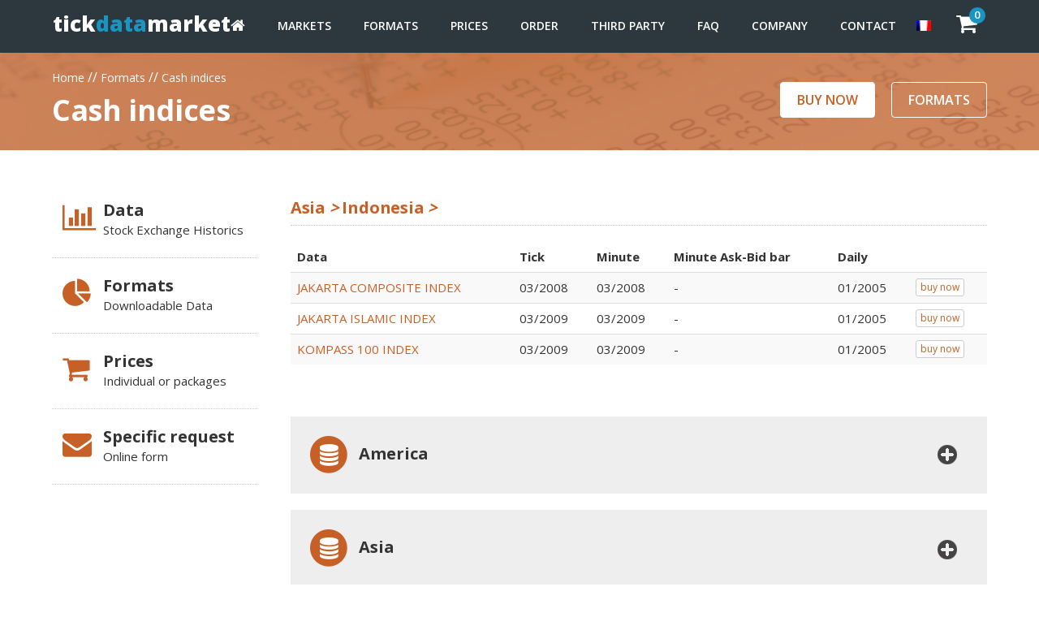

--- FILE ---
content_type: text/html; charset=UTF-8
request_url: https://www.tickdatamarket.com/cash-indices.php?data=82&nom=indonesia
body_size: 5038
content:
<!DOCTYPE html>
<html>
<head>
<meta charset="utf-8" />
<meta http-equiv="Content-Type" content="text/html; charset=utf-8" />
<title>Tickdatamarket</title>
<meta name="description" content="Tickdatamarket.com, base historique de donnés financières" />
<meta name="keywords" content="data forex, forex, futures, historical stock data, historical tick data, index data, intraday data, metastock data, orderbook, stock data, tick data market" />
<meta name="distribution" content="global" />
<meta name="generator" content="html" />
<meta name="identifier-url" content="https://www.tickdatamarket.com/" />
<meta name="publisher" content="Tickdatamarket" />
<meta name="reply-to" content="info@tickdatamarket.fr" />
<meta name="robots" content="all" />
<meta name="Revisit-After" content="14 days" />
<meta name="rating" content="general" />
<meta name="viewport" content="width=device-width, initial-scale=1.0, minimum-scale=1.0, maximum-scale=1.0" />
<meta content="yes" name="apple-mobile-web-app-capable" />
<meta name="apple-mobile-web-app-capable" content="yes">
<meta name="apple-mobile-web-app-status-bar-style" content="black">
<meta name="Date-Creation-ddmmyyyy" content="20062011" />
<base href="https://www.tickdatamarket.com/" />
<meta name="google" content="notranslate" />
<link rel="alternate" href="" hreflang="fr" />
<link rel="stylesheet" href="css/font-awesome/css/font-awesome.min.css">
<link href="https://fonts.googleapis.com/css?family=Open+Sans:300,400,600,700,800" rel="stylesheet">
<link rel="stylesheet" type="text/css" href="css/bootstrap.min.css"/>
<link rel="stylesheet" type="text/css" href="css/slick.css"/>
<link rel="stylesheet" type="text/css" href="css/slick-theme.css"/>
<link rel="stylesheet" type="text/css" href="css/st-accordion.css"/>
<link rel="stylesheet" type="text/css" href="css/styles.css?v=2"/>
<!--<link href="style-tinymce.css" rel="stylesheet" type="text/css" />-->
<link rel="shortcut icon" type="image/x-icon" href="favicon.ico" />
<script type="text/javascript" src="javascript/jquery-1.6.4.min.js"></script>
<script type="text/javascript" src="javascript/thickbox/thickbox.js"></script>
<script type="text/javascript" src="javascript/smoothscroll.js"></script>
<script type="text/javascript" src="javascript/scripts.js"></script>
<!-- Google Tag Manager -->
<script>(function(w,d,s,l,i){w[l]=w[l]||[];w[l].push({'gtm.start':
new Date().getTime(),event:'gtm.js'});var f=d.getElementsByTagName(s)[0],
j=d.createElement(s),dl=l!='dataLayer'?'&l='+l:'';j.async=true;j.src=
'https://www.googletagmanager.com/gtm.js?id='+i+dl;f.parentNode.insertBefore(j,f);
})(window,document,'script','dataLayer','GTM-MVMM6SL');</script>
<!-- End Google Tag Manager -->
</head>
<body id="cash-indices" class=" ">


<div class="region-header clearfix">
    <div class="page-width clearfix">
        <div class="block-logo">
            <a href="./"><span>tick</span><span class="couleur">data</span><span>market</span></a>
        </div>
        <div class="block-menu-block">
            <ul class="menu">
                <li>
                    <a href="./" class="home">
                        <i class="fa fa-home" aria-hidden="true"></i>
                    </a>
                </li>
                <li>
                    <a href="#" onclick="return false;">Markets</a>
                    <span class="sous-menu">
                        <ul class="page-width decale200">
                            <p>Analyse the world’s leading Futures, FOREX, Indices and stocks<br /><em>World data coverage</em></p>
                            <li>
                                <a href="futures.php">Futures</a>
                            </li>
                            <li>
                                <a href="forex.php">Forex</a>
                            </li>
                            <li>
                                <a href="cash-indices.php">Cash indices</a>
                            </li>
                            <li>
                                <a href="stocks-etf.php">Stocks - ETF</a>
                            </li>
                            <li>
                                <a href="cryptos.php">Cryptos</a>
                            </li>
                            <li>
                                <a href="dataset.php">Dataset</a>
                            </li>
                            <li>
                                <a href="update.php">Update</a>
                            </li>
                        </ul>
                    </span>
                </li>
                <li>
                    <a href="#" onclick="return false;">Formats</a>
                    <span class="sous-menu">
                        <ul class="page-width decale180">
                            <p>« NEW » Minute Ask-Bid bar</p>
                            <li>
                                <a href="formats-donnees.php?id=1&amp;nom=tick">Tick</a>
                            </li>
                            <li>
                                <a href="formats-donnees.php?id=3&amp;nom=trade-and-quotes">Trade & Quotes</a>
                            </li>
                            <li>
                                <a href="formats-donnees.php?id=4&amp;nom=order-book">Order book</a>
                            </li>
                            <li>
                                <a href="formats-donnees.php?id=31&amp;nom=minute-ask-bid-bar">Minute Ask-Bid bar</a>
                            </li>
                            <li>
                                <a href="formats-donnees.php?id=16&amp;nom=minute">Minute</a>
                            </li>
                            <li>
                                <a href="formats-donnees.php?id=17&amp;nom=daily">Daily</a>
                            </li>
                            <li>
                                <a href="formats-donnees.php?id=2&amp;nom=millisecond-timestamp">Millisecond timestamp</a>
                            </li>
                        </ul>
                    </span>
                </li>
                <li>
                    <a href="#" onclick="return false;">Prices</a>
                    <span class="sous-menu">
                        <ul class="page-width decale200">
                            <p>Data is key to profitable trading<br /><em>Order for full historical or specific dates</em></p>
                            <li>
                                <a href="tarifs.php?famille=futures&amp;type=individuel">Futures</a>
                            </li>
                            <li>
                                <a href="tarifs.php?famille=forex&amp;type=individuel">Forex</a>
                            </li>
                            <li>
                                <a href="tarifs.php?famille=cash-indices&amp;type=individuel">Cash indices</a>
                            </li>
                            <li>
                                <a href="tarifs.php?famille=stocks-etf&amp;type=individuel">Stocks - ETF</a>
                            </li>
                            <li>
                                <a href="tarifs.php?famille=cryptos&amp;type=individuel">Cryptos</a>
                            </li>
                        </ul>
                    </span>
                </li>
                <li>
                    <a href="#" onclick="return false;">Order</a>
                    <span class="sous-menu">
                        <ul class="page-width decale200">
                            <p>Fast FTP server data delivery<br /><em>Easy to use « txt » format to be integrated in your analytical software</em></p>
                            <li>
                                <a href="futures.php">Futures</a>
                            </li>
                            <li>
                                <a href="forex.php">Forex</a>
                            </li>
                            <li>
                                <a href="cash-indices.php">Cash indices</a>
                            </li>
                            <li>
                                <a href="stocks-etf.php">Stocks - ETF</a>
                            </li>
                        </ul>
                    </span>
                </li>
                <li><a href="third-party.php">Third party</a></li>
                <li><a href="faq.php">FAQ</a></li>
                <li><a href="societe.php">Company</a></li>
                <li><a href="contact.php">Contact</a></li>
            </ul>
            <div class="langue">
            <a href="?langue=fr" class="fr choix-langue"><img src="images/tick-data-market-bandeau-haut-choix-langue-fr.jpg" alt="" /></a>            </div>
            <div class="block-panier">
                <a href="commande-etape-1.php">
                    <span class="notification">0</span>
                    <i class="fa fa-shopping-cart" aria-hidden="true"></i></a>
            </div>
        </div>
    </div>
    <a href="#" class="pull" onclick="return false;"><img src="images/header-push.png" alt="" /></a>
</div>

<div id="main" class="region-main secondaire clearfix">
                <div class="region-content-top clearfix">
                <div class="bandeau-haut">      
                    <div class="bandeau-bas">   
                        <div class="page-width">
                            <div class="fil-ariane">
                                <a href="./">Home</a><span> // </span>
                                <a href="#">Formats</a><span> // </span>
                                <a href="cash-indices.php">Cash indices</a>
                            </div>
                            <div class="presentation">
                                <h1>Cash indices</h1>
                                                            </div>
                            <div class="boutons">
                                <a class="smoothScroll" href="cash-indices.php#content">Buy now</a>
                                <a href="formats.php?famille=cash-indices#content" class="formats">Formats</a>
                            </div>
                            <br class="clear-both">
                        </div>  
                    </div>
                </div>
            </div>

            <a name="content"></a>

            <div class="region-content clearfix">
                <div class="page-width">
                    <div id="colonne-droite" class="content">
				
<h1>Asia<i> > </i>Indonesia<i> > </i></h1><table id="tableau-donnees" class="table table-hover" cellpadding="0" cellspacing="0">
<tr class="texte-couleur"><th class="nom-donnee">Data</th><th>Tick</th><th>Minute</th><th>Minute Ask-Bid bar</th><th>Daily</th><th></th></tr><tr class="ligne-donnee"><td class="texte-couleur texte-majuscule nom-donnee"><a href="ajouter-au-panier.php?id=289&amp;iKeepThis=true&amp;TB_iframe=true&amp;TB_iframe=true&amp;width=568" class="thickbox" >JAKARTA COMPOSITE INDEX</a></td><td>03/2008</td><td>03/2008</td><td>-</td><td>01/2005</td><td class="bouton-acheter"><a href="ajouter-au-panier.php?id=289&amp;iKeepThis=true&amp;TB_iframe=true&amp;TB_iframe=true&amp;width=548" class="thickbox btn btn-default btn-xs">buy now</a></td></tr><tr class="ligne-donnee fond-gris"><td class="texte-couleur texte-majuscule nom-donnee"><a href="ajouter-au-panier.php?id=290&amp;iKeepThis=true&amp;TB_iframe=true&amp;TB_iframe=true&amp;width=568" class="thickbox" >JAKARTA ISLAMIC INDEX</a></td><td>03/2009</td><td>03/2009</td><td>-</td><td>01/2005</td><td class="bouton-acheter"><a href="ajouter-au-panier.php?id=290&amp;iKeepThis=true&amp;TB_iframe=true&amp;TB_iframe=true&amp;width=548" class="thickbox btn btn-default btn-xs">buy now</a></td></tr><tr class="ligne-donnee"><td class="texte-couleur texte-majuscule nom-donnee"><a href="ajouter-au-panier.php?id=291&amp;iKeepThis=true&amp;TB_iframe=true&amp;TB_iframe=true&amp;width=568" class="thickbox" >KOMPASS 100 INDEX</a></td><td>03/2009</td><td>03/2009</td><td>-</td><td>01/2005</td><td class="bouton-acheter"><a href="ajouter-au-panier.php?id=291&amp;iKeepThis=true&amp;TB_iframe=true&amp;TB_iframe=true&amp;width=548" class="thickbox btn btn-default btn-xs">buy now</a></td></tr></table><br /><br />
        <div id="accordions">
            <div class="accordion-wrapper">
                <a href="#" onclick="return false;" class="accordion-button">
                    <span class="fa-stack fa-lg">
                      <i class="fa fa-circle fa-stack-2x"></i>
                      <i class="fa fa-database fa-stack-1x fa-inverse"></i>
                    </span>&nbsp;
                    America
                </a>
                <div class="accordion-content row">
                    <div class="col-sm-3"><a href="cash-indices.php?data=51&amp;nom=argentina">Argentina</a></div><div class="col-sm-3"><a href="cash-indices.php?data=52&amp;nom=brasil">Brasil</a></div><div class="col-sm-3"><a href="cash-indices.php?data=53&amp;nom=canada">Canada</a></div><div class="col-sm-3"><a href="cash-indices.php?data=54&amp;nom=chile">Chile</a></div><div class="col-sm-3"><a href="cash-indices.php?data=2880&amp;nom=colombia">Colombia</a></div><div class="col-sm-3"><a href="cash-indices.php?data=55&amp;nom=mexico">Mexico</a></div><div class="col-sm-3"><a href="cash-indices.php?data=56&amp;nom=usa">USA</a></div>                </div>
            </div>
            <div class="accordion-wrapper">
                <a href="#" onclick="return false;" class="accordion-button">
                    <span class="fa-stack fa-lg">
                      <i class="fa fa-circle fa-stack-2x"></i>
                      <i class="fa fa-database fa-stack-1x fa-inverse"></i>
                    </span>&nbsp;
                    Asia
                </a>
                <div class="accordion-content row">
                    <div class="col-sm-3"><a href="cash-indices.php?data=79&amp;nom=china">China</a></div><div class="col-sm-3"><a href="cash-indices.php?data=80&amp;nom=hongkong">Hong Kong</a></div><div class="col-sm-3"><a href="cash-indices.php?data=81&amp;nom=india">India</a></div><div class="col-sm-3"><a class="select-text" href="cash-indices.php?data=82&amp;nom=indonesia">Indonesia</a></div><div class="col-sm-3"><a href="cash-indices.php?data=83&amp;nom=japan">Japan</a></div><div class="col-sm-3"><a href="cash-indices.php?data=84&amp;nom=korea">Korea</a></div><div class="col-sm-3"><a href="cash-indices.php?data=85&amp;nom=malaysia">Malaysia</a></div><div class="col-sm-3"><a href="cash-indices.php?data=86&amp;nom=pakistan">Pakistan</a></div><div class="col-sm-3"><a href="cash-indices.php?data=87&amp;nom=philippines">Philippines</a></div><div class="col-sm-3"><a href="cash-indices.php?data=88&amp;nom=singapore">Singapore</a></div><div class="col-sm-3"><a href="cash-indices.php?data=89&amp;nom=taiwan">Taiwan</a></div><div class="col-sm-3"><a href="cash-indices.php?data=90&amp;nom=thailand">Thailand</a></div>                </div>
            </div>
            <div class="accordion-wrapper">
                <a href="#" onclick="return false;" class="accordion-button">
                    <span class="fa-stack fa-lg">
                      <i class="fa fa-circle fa-stack-2x"></i>
                      <i class="fa fa-database fa-stack-1x fa-inverse"></i>
                    </span>&nbsp;
                    Europe
                </a>
                <div class="accordion-content row">
                    <div class="col-sm-3"><a href="cash-indices.php?data=57&amp;nom=austria">Austria</a></div><div class="col-sm-3"><a href="cash-indices.php?data=58&amp;nom=belgium">Belgium</a></div><div class="col-sm-3"><a href="cash-indices.php?data=2798&amp;nom=danemark">Danemark</a></div><div class="col-sm-3"><a href="cash-indices.php?data=2800&amp;nom=finlande">Finlande</a></div><div class="col-sm-3"><a href="cash-indices.php?data=59&amp;nom=france">France</a></div><div class="col-sm-3"><a href="cash-indices.php?data=60&amp;nom=germany">Germany</a></div><div class="col-sm-3"><a href="cash-indices.php?data=62&amp;nom=greatbritain">Great Britain</a></div><div class="col-sm-3"><a href="cash-indices.php?data=61&amp;nom=greece">Greece</a></div><div class="col-sm-3"><a href="cash-indices.php?data=63&amp;nom=hungaria">Hungaria</a></div><div class="col-sm-3"><a href="cash-indices.php?data=64&amp;nom=ireland">Ireland</a></div><div class="col-sm-3"><a href="cash-indices.php?data=65&amp;nom=italy">Italy</a></div><div class="col-sm-3"><a href="cash-indices.php?data=66&amp;nom=netherland">Netherland</a></div><div class="col-sm-3"><a href="cash-indices.php?data=67&amp;nom=norway">Norway</a></div><div class="col-sm-3"><a href="cash-indices.php?data=68&amp;nom=omxbaltic">OMX Baltic</a></div><div class="col-sm-3"><a href="cash-indices.php?data=69&amp;nom=omxnordic">OMX Nordic</a></div><div class="col-sm-3"><a href="cash-indices.php?data=70&amp;nom=poland">Poland</a></div><div class="col-sm-3"><a href="cash-indices.php?data=71&amp;nom=portugal">Portugal</a></div><div class="col-sm-3"><a href="cash-indices.php?data=72&amp;nom=repczech">Rep Czech</a></div><div class="col-sm-3"><a href="cash-indices.php?data=73&amp;nom=romania">Romania</a></div><div class="col-sm-3"><a href="cash-indices.php?data=74&amp;nom=russia">Russia</a></div><div class="col-sm-3"><a href="cash-indices.php?data=75&amp;nom=slovakia">Slovakia</a></div><div class="col-sm-3"><a href="cash-indices.php?data=76&amp;nom=spain">Spain</a></div><div class="col-sm-3"><a href="cash-indices.php?data=77&amp;nom=swiss">Swiss</a></div><div class="col-sm-3"><a href="cash-indices.php?data=78&amp;nom=turkey">Turkey</a></div>                </div>
            </div>
            <div class="accordion-wrapper">
                <a href="#" onclick="return false;" class="accordion-button">
                    <span class="fa-stack fa-lg">
                      <i class="fa fa-circle fa-stack-2x"></i>
                      <i class="fa fa-database fa-stack-1x fa-inverse"></i>
                    </span>&nbsp;
                    Australia
                </a>
                <div class="accordion-content row">
                    <div class="col-sm-3"><a href="cash-indices.php?data=91&amp;nom=australia">Australia</a></div>                </div>
            </div>
            <div class="accordion-wrapper">
                <a href="#" onclick="return false;" class="accordion-button">
                    <span class="fa-stack fa-lg">
                      <i class="fa fa-circle fa-stack-2x"></i>
                      <i class="fa fa-database fa-stack-1x fa-inverse"></i>
                    </span>&nbsp;
                    Pacific
                </a>
                <div class="accordion-content row">
                    <div class="col-sm-3"><a href="cash-indices.php?data=93&amp;nom=newzealand">New Zealand</a></div>                </div>
            </div>
            

                </div>
                <br class="clear-both" />

            </div>
                        <div id="sous-menu">
                <a href="cash-indices.php" class="">
                    <i class="fa fa-bar-chart" aria-hidden="true"></i>
                    <span class="texte-grand">Data</span>
                    <span class="texte-petit"><span id="result_box" class="short_text" lang="en"><span class="hps" title="Cliquer ici pour voir d'autres traductions">stock exchange historics<br /></span></span></span>
                    <br class="clear-both" />
                </a>
                <a href="formats.php?famille=cash-indices" class="">
                    <i class="fa fa-pie-chart" aria-hidden="true"></i>
                    <span class="texte-grand">Formats</span>
                    <span class="texte-petit"><span id="result_box" class="short_text" lang="en"><span class="hps" title="Cliquer ici pour voir d'autres traductions">downloadable data<br /></span></span></span>
                    <br class="clear-both" />
                </a>
                                <a href="tarifs.php?famille=cash-indices&amp;type=individuel" class="">
                    <i class="fa fa-shopping-cart" aria-hidden="true"></i>
                    <span class="texte-grand">Prices</span>
                    <span class="texte-petit">Individual or packages</span>
                    <br class="clear-both" />
                </a>
                                <a href="demande-specifique.php?famille=cash-indices" class="">
                    <i class="fa fa-envelope" aria-hidden="true"></i>
                    <span class="texte-grand">Specific request</span>
                    <span class="texte-petit">Online form</span>
                    <br class="clear-both" />
                </a>
                <br class="clear-both" />
                
                            </div>
                        <br class="clear-both" />
            

        </div>
    </div>

          

    <div class="region-footer-top clearfix">
        <div class="page-width">
            <i class="fa fa-question-circle" aria-hidden="true"></i>
            <div class="request">               
                <h4>You have a specific request ?</h4>
                <p>For any request for information or special orders (retail stocks, etc ...), thank you to make your request below.</p>
            </div>
            <a href="demande-specifique.php">Contact Us</a>
        </div>      
    </div>

    <div class="region-footer clearfix">
        <div class="page-width">
            <div class="block-logo">
                <span>tick</span><span class="couleur">data</span><span>market</span>
                <p>Tickdatamarket.com <br />is a web service <br />of Systrade company</p>
            </div>              
            <div class="block-menu-footer">
                <ul>
                    <h5>Navigation</h5>
                    <li><a href="societe.php">Company</a></li>
                    <li><a href="donnees.php">Data</a></li>
                    <li><a href="licence.php">License</a></li>
                    <li><a href="faq.php">FAQ</a></li>
                    <li><a href="demande-specifique.php">Specific request</a></li>
                    <li><a href="contact.php">Contact</a></li>                                
                </ul>
                <ul class="donnees-historiques">
                    <h5>Historical data</h5>
                    <li><a href="futures.php">Futures</a></li>
                    <li><a href="forex.php">Forex</a></li>
                    <li><a href="cash-indices.php">Cash indices</a></li>
                    <li><a href="stocks-etf.php">Stocks - ETF</a></li>                
                </ul>
                <ul class="formats">
                    <h5>Data formats</h5>
                    <li><a href="formats-donnees.php?id=1&amp;nom=tick">Tick</a></li>
                    <li><a href="formats-donnees.php?id=3&amp;nom=trade-and-quotes">Trade &amp; quotes</a></li>
                    <li><a href="formats-donnees.php?id=4&amp;nom=order-book">Order book</a></li>
                    <li><a href="formats-donnees.php?id=16&amp;nom=minute">Minute</a></li>
                    <li><a href="formats-donnees.php?id=17&amp;nom=daily">Daily</a></li>
                    <li><a href="formats-donnees.php?id=2&amp;nom=millisecond-timestamp">Millisecond timestamp</a></li>                         
                </ul>               
            </div>
        </div>
    </div>

    <div class="region-footer-bottom clearfix">
        <div class="page-width">
            <div class="hr-dotted"></div>
            <br class="clear-both" />
            <div class="liens">
                <span class="langue">
                <a href="?langue=fr" class="fr choix-langue"><img src="images/tick-data-market-bandeau-haut-choix-langue-fr.jpg" alt="" /></a> &nbsp;                 </span>
                <span>@2018 Sys-tr@de SA All rights reserved</span>
                <a href="cgv.php">Terms of sales</a>
                <a href="societe.php">Legal notice</a>
            </div>

            <div class="partage">
                <i class="fa fa-exchange" aria-hidden="true" title="Exchange"></i>
                <i class="fa fa-cc-visa" aria-hidden="true" title="Visa"></i>
                <i class="fa fa-cc-mastercard" aria-hidden="true" title="Mastercard"></i>
                <i class="fa fa-cc-amex" aria-hidden="true" title="Amex"></i>
                <i class="fa fa-cc-paypal" aria-hidden="true" title="Paypal"></i>
            </div>
        </div>  
    </div>

</div>

<script async src="https://www.googletagmanager.com/gtag/js?id=UA-2419405-1"></script>

<script type="text/javascript">
//<!--
document.write('<link rel="stylesheet" href="javascript/thickbox/thickbox.css" type="text/css" media="screen" /><link rel="stylesheet" type="text/css" media="screen" href="javascript/dhonishow.css" />');

/*
function preLoad() {
document.getElementById('preload').innerHTML='<img src="images/menu-familles-futures-fond-hover.jpg" style="display: none;" alt="index data intraday data tick data market futures orderbook" title="" /><img src="images/menu-familles-stocks-etf-fond-hover.jpg" style="display: none;" alt="intraday data futures orderbook historical stock data index data" title="" /><img src="images/menu-familles-cash-indices-fond-hover.jpg" style="display: none;" alt="futures tick data market metastock data forex historical stock data" title="" /><img src="images/menu-familles-forex-fond-hover.jpg" style="display: none;" alt="index data intraday data tick data market futures orderbook" title="" /><img src="images/tick-data-market-contenu-haut-ma-commande-en-hover.jpg" style="display: none;" alt="intraday data futures orderbook historical stock data index data" title="" />';
}
*/

//tableau des menus
var autoriseMasquer = new Array();
autoriseMasquer['accueil-choix'] = true;	//accueil
autoriseMasquer['marches-choix'] = true;	//marchés
autoriseMasquer['formats-donnees-choix'] = true;	//formats
autoriseMasquer['tarifs-choix'] = true;	//tarifs

function afficherMenu(nomMenu) {
	autoriseMasquer[nomMenu] = false;
	var obj = document.getElementById(nomMenu);
	if (obj)
		obj.style.display = 'block';
}
function masquerMenu(nomMenu) {
	autoriseMasquer[nomMenu] = true;
	setTimeout("masquerMenuTimer('" + nomMenu + "')", 100);
}
function masquerMenuTimer(nomMenu) {
	if (autoriseMasquer[nomMenu]) {
		var obj = document.getElementById(nomMenu);
		if (obj)
			obj.style.display = 'none';
	}
}


/*
var gaJsHost = (("https:" == document.location.protocol) ? "https://ssl." : "http://www.");
document.write(unescape("%3Cscript src='" + gaJsHost + "google-analytics.com/ga.js' type='text/javascript'%3E%3C/script%3E"));

try{
var pageTracker = _gat._getTracker("UA-2419405-1");
pageTracker._trackPageview();
} catch(err) {}
*/



  window.dataLayer = window.dataLayer || [];
  function gtag(){dataLayer.push(arguments);}
  gtag('js', new Date());

  gtag('config', 'UA-2419405-1');


//-->
</script>

</body>
</html>


--- FILE ---
content_type: text/css
request_url: https://www.tickdatamarket.com/css/styles.css?v=2
body_size: 7664
content:
@-webkit-keyframes deplacement {
	48% {
		opacity: 0;
		margin-left: 250px;
		margin-right: -250px
	}

	49% {
		opacity: 0
	}

	50% {
		opacity: 0;
		margin-left: -250px;
		margin-right: 250px
	}

	51% {
		opacity: 0
	}

	100% {
		opacity: 1;
		margin-left: 0;
		margin-right: 0
	}
}

@-moz-keyframes deplacement {
	48% {
		opacity: 0;
		margin-left: 250px;
		margin-right: -250px
	}

	49% {
		opacity: 0
	}

	50% {
		opacity: 0;
		margin-left: -250px;
		margin-right: 250px
	}

	51% {
		opacity: 0
	}

	100% {
		opacity: 1;
		margin-left: 0;
		margin-right: 0
	}
}

@keyframes deplacement {
	48% {
		opacity: 0;
		margin-left: 250px;
		margin-right: -250px
	}

	49% {
		opacity: 0
	}

	50% {
		opacity: 0;
		margin-left: -250px;
		margin-right: 250px
	}

	51% {
		opacity: 0
	}

	100% {
		opacity: 1;
		margin-left: 0;
		margin-right: 0
	}
}

@-webkit-keyframes deplacement-rapide {
	48% {
		opacity: 0;
		margin-left: 100px;
		margin-right: -150px
	}

	49% {
		opacity: 0
	}

	50% {
		opacity: 0;
		margin-left: -100px;
		margin-right: 100px
	}

	51% {
		opacity: 0
	}

	100% {
		opacity: 1;
		margin-left: 0;
		margin-right: 0
	}
}

@-moz-keyframes deplacement-rapide {
	48% {
		opacity: 0;
		margin-left: 100px;
		margin-right: -150px
	}

	49% {
		opacity: 0
	}

	50% {
		opacity: 0;
		margin-left: -100px;
		margin-right: 100px
	}

	51% {
		opacity: 0
	}

	100% {
		opacity: 1;
		margin-left: 0;
		margin-right: 0
	}
}

@keyframes deplacement-rapide {
	48% {
		opacity: 0;
		margin-left: 100px;
		margin-right: -150px
	}

	49% {
		opacity: 0
	}

	50% {
		opacity: 0;
		margin-left: -100px;
		margin-right: 100px
	}

	51% {
		opacity: 0
	}

	100% {
		opacity: 1;
		margin-left: 0;
		margin-right: 0
	}
}

*,
*:before,
*:after {
	-webkit-box-sizing: border-box;
	-moz-box-sizing: border-box;
	box-sizing: border-box
}

*,
*:focus {
	outline: none
}

body {
	position: relative;
	margin: 0;
	overflow-x: hidden;
	font-family: 'Open sans', sans-serif !important;
	font-weight: 400;
	color: #333333;
	background-color: none;
	font-size: 16px
}

h1,
h2,
h3,
p,
a {
	font-family: 'Open sans', sans-serif !important
}

h1,
h2,
h3,
h4,
h5 {
	font-weight: bold !important
}

@media only screen and (max-width: 500px) {

	html,
	body {
		font-size: 13px
	}
}

a {
	text-decoration: none !important
}

.clearfix {
	zoom: 1
}

.clearfix:before,
.clearfix:after {
	content: "\0020";
	display: block;
	height: 0;
	overflow: hidden
}

.clearfix:after {
	clear: both
}

.inline-block {
	display: inline-block;
	vertical-align: baseline;
	zoom: 1;
	*display: inline;
	*vertical-align: auto
}

.clear-both {
	clear: both
}

.display-none {
	display: none
}

.page-width {
	max-width: 1220px;
	width: 90%;
	margin-left: auto;
	margin-right: auto;
	text-align: left
}

@media only screen and (max-width: 1160px) {
	.page-width {
		width: 95%
	}
}

@media only screen and (max-width: 900px) {
	.page-width {
		width: 90%
	}
}

@media only screen and (max-width: 500px) {
	.page-width {
		width: 89%
	}
}

@keyframes showNav {
	from {
		opacity: 0
	}

	to {
		opacity: 1
	}
}

.region-header {
	position: fixed;
	width: 100%;
	height: auto;
	top: 0;
	left: 0;
	right: 0;
	z-index: 2000;
	background-color: #2C383D;
	border: 1px solid transparent;
	filter: alpha(opactiy=100);
	-ms-filter: "progid:DXImageTransform.Microsoft.Alpha(Opacity=100)";
	-moz-opacity: 1;
	-khtml-opacity: 1;
	opacity: 1;
	-webkit-transition: all 0.4s ease-in-out;
	-moz-transition: all 0.4s ease-in-out;
	-ms-transition: all 0.4s ease-in-out;
	-o-transition: all 0.4s ease-in-out;
	transition: all 0.4s ease-in-out
}

@media only screen and (max-width: 1160px) {
	.region-header {
		position: relative;
		background-color: #2C383D !important
	}
}

.region-header .block-logo {
	width: 13%;
	float: left;
	margin-top: 10px
}

@media only screen and (max-width: 1160px) {
	.region-header .block-logo {
		margin-top: 5px;
		margin-bottom: 3px
	}
}

.region-header .block-logo span {
	font-size: 26px;
	font-weight: 800;
	color: #ffffff
}

.region-header .block-logo span.couleur {
	color: #1a95c2
}

.region-header .block-menu-block {
	float: right;
	border: 1px solid transparent
}

@media only screen and (max-width: 1160px) {
	.region-header .block-menu-block {
		display: none;
		float: none
	}
}

.region-header .block-menu-block ul.menu {
	margin: 0;
	margin-right: 90px;
	list-style-type: none
}

.region-header .block-menu-block ul.menu>li {
	float: left
}

.region-header .block-menu-block ul.menu>li>a {
	display: inline-block;
	padding: 20px;
	font-weight: 600;
	font-size: 14px;
	text-transform: uppercase;
	color: #ffffff;
	-webkit-transition: all 0.15s ease-in-out;
	-moz-transition: all 0.15s ease-in-out;
	-ms-transition: all 0.15s ease-in-out;
	-o-transition: all 0.15s ease-in-out;
	transition: all 0.15s ease-in-out
}

.region-header .block-menu-block ul.menu>li>a:hover {
	color: #1a95c2
}

.region-header .block-menu-block ul.menu>li>a i {
	font-size: 19px
}

.region-header .block-menu-block ul.menu>li>span.sous-menu {
	position: absolute;
	left: 0;
	right: 0;
	width: 100%;
	flex-wrap: wrap;
	display: none;
	padding-top: 20px;
	padding-bottom: 20px;
	background-color: #2C383D;
	border-top: 1px dotted #666;
	filter: alpha(opactiy=100);
	-ms-filter: "progid:DXImageTransform.Microsoft.Alpha(Opacity=100)";
	-moz-opacity: 1;
	-khtml-opacity: 1;
	opacity: 1;
	-webkit-transition: all 0.4s ease-in-out;
	-moz-transition: all 0.4s ease-in-out;
	-ms-transition: all 0.4s ease-in-out;
	-o-transition: all 0.4s ease-in-out;
	transition: all 0.4s ease-in-out
}

.region-header .block-menu-block ul.menu>li>span.sous-menu ul.decale200 {
	padding-left: 200px
}

.region-header .block-menu-block ul.menu>li>span.sous-menu ul.decale180 {
	padding-left: 180px
}

.region-header .block-menu-block ul.menu>li>span.sous-menu ul p {
	margin-bottom: 20px;
	font-size: 16px;
	color: #ffffff
}

.region-header .block-menu-block ul.menu>li>span.sous-menu ul p em {
	font-size: 13px
}

.region-header .block-menu-block ul.menu>li>span.sous-menu ul li {
	display: block;
	margin-left: 0px
}

.region-header .block-menu-block ul.menu>li>span.sous-menu ul li a {
	display: block;
	float: left;
	margin-right: 40px;
	margin-bottom: 25px;
	padding: 2px 5px;
	padding-bottom: 4px;
	font-size: 13px;
	font-weight: 600;
	text-transform: uppercase;
	color: #ffffff;
	border-bottom: 1px dotted #666
}

.region-header .block-menu-block ul.menu>li>span.sous-menu ul li a:before {
	padding-right: 4px;
	content: ">";
	color: #1a95c2
}

.region-header .block-menu-block ul.menu>li>span.sous-menu ul li a:hover {
	color: #1a95c2;
	border-bottom: 1px dotted #1a95c2
}

.region-header .block-menu-block ul.menu>li:hover>span.sous-menu {
	display: block;
	animation: showNav 500ms ease-in-out both
}

@media only screen and (max-width: 1160px) {
	.region-header .block-menu-block {
		float: none
	}

	.region-header .block-menu-block ul.menu {
		margin: 0;
		margin-top: 30px;
		padding-top: 30px;
		padding: 0;
		list-style-type: none
	}

	.region-header .block-menu-block ul.menu>li {
		float: none;
		padding-bottom: 2px;
		border-bottom: 1px dotted #666
	}

	.region-header .block-menu-block ul.menu>li>a {
		display: block;
		padding: 5px;
		font-weight: 600;
		font-size: 14px;
		text-transform: uppercase;
		color: #ffffff
	}

	.region-header .block-menu-block ul.menu>li>a.home {
		display: block;
		padding-top: 20px;
		padding-left: 8px;
		font-size: 19px
	}

	.region-header .block-menu-block ul.menu>li>span.sous-menu {
		display: block;
		position: relative;
		padding-top: 0px;
		padding-bottom: 0px;
		background-color: #2C383D;
		border-top: none;
		filter: alpha(opactiy=100);
		-ms-filter: "progid:DXImageTransform.Microsoft.Alpha(Opacity=100)";
		-moz-opacity: 1;
		-khtml-opacity: 1;
		opacity: 1
	}

	.region-header .block-menu-block ul.menu>li>span.sous-menu ul {
		padding-left: 8px
	}

	.region-header .block-menu-block ul.menu>li>span.sous-menu ul p {
		display: none
	}

	.region-header .block-menu-block ul.menu>li>span.sous-menu ul li a {
		float: none;
		margin-bottom: 5px;
		margin-right: 20px;
		padding: 3px;
		padding-left: 0;
		font-size: 10px;
		border-bottom: none
	}

	.region-header .block-menu-block ul.menu>li>span.sous-menu ul li a:hover {
		border-bottom: none
	}

	.region-header .block-menu-block ul.menu>li:hover>span.sous-menu {
		animation: none !important
	}
}

.region-header .block-menu-block .langue {
	float: left;
	width: 20px
}

.region-header .block-menu-block .langue img {
	display: block;
	margin-top: 18px;
	padding: 5px
}

.region-header .block-menu-block .block-panier {
	float: right
}

.region-header .block-menu-block .block-panier a {
	position: relative;
	top: 4px
}

.region-header .block-menu-block .block-panier a span.notification {
	display: block;
	position: absolute;
	right: 0px;
	bottom: 15px;
	width: 20px;
	height: 20px;
	padding-left: 6px;
	padding-top: 0;
	font-size: 13px;
	font-weight: 600;
	border-radius: 50%;
	background-color: #1a95c2;
	color: #ffffff;
	z-index: 1500;
	-webkit-transition: all 0.5s ease-in-out;
	-moz-transition: all 0.5s ease-in-out;
	-ms-transition: all 0.5s ease-in-out;
	-o-transition: all 0.5s ease-in-out;
	transition: all 0.5s ease-in-out
}

.region-header .block-menu-block .block-panier a .fa {
	padding: 10px;
	font-size: 28px;
	color: #ffffff;
	-webkit-transition: all 0.4s ease-in-out;
	-moz-transition: all 0.4s ease-in-out;
	-ms-transition: all 0.4s ease-in-out;
	-o-transition: all 0.4s ease-in-out;
	transition: all 0.4s ease-in-out
}

@media only screen and (max-width: 500px) {
	.region-header .block-menu-block .block-panier a .fa {
		font-size: 24px;
		margin-top: 10px;
		margin-bottom: 10px
	}
}

.region-header .block-menu-block .block-panier a .fa:hover {
	filter: alpha(opactiy=75);
	-ms-filter: "progid:DXImageTransform.Microsoft.Alpha(Opacity=75)";
	-moz-opacity: 0.75;
	-khtml-opacity: 0.75;
	opacity: 0.75
}

.region-header .pull {
	display: none
}

@media only screen and (max-width: 1160px) {
	.region-header .pull {
		display: block;
		width: 75px;
		height: 75px;
		padding-right: 20px;
		padding-left: 20px;
		padding-bottom: 18px;
		position: absolute;
		top: 15px;
		right: 0px;
		text-align: right;
		font-size: 1.25rem
	}

	.region-header .pull img {
		display: block;
		width: 70%;
		height: auto;
		float: right
	}
}

@media only screen and (max-width: 500px) {
	.region-header .pull {
		margin-right: -3px
	}
}

.region-telecommande {
	position: fixed;
	bottom: 50px;
	right: 0;
	text-align: right
}

.region-telecommande a {
	box-shadow: 0px 0px 8px 0px rgba(0, 0, 0, 0.2);
	position: relative;
	display: block;
	float: right;
	padding: 14px 0 8px 0;
	background-color: white;
	margin-bottom: 0px;
	border-style: solid;
	border-width: 8px;
	border-left-style: none;
	border-right-style: solid;
	border-top-style: none;
	border-bottom-style: none;
	color: #333;
	-webkit-transition: all 0.4s ease-in-out;
	-moz-transition: all 0.4s ease-in-out;
	-ms-transition: all 0.4s ease-in-out;
	-o-transition: all 0.4s ease-in-out;
	transition: all 0.4s ease-in-out
}

.region-telecommande a .fa {
	display: block;
	font-size: 18px;
	text-align: center;
	font-weight: normal
}

.region-telecommande a span {
	width: 60px;
	height: 26px;
	display: block;
	padding: 6px;
	padding-bottom: 0;
	text-align: center;
	line-height: 13px;
	font-size: 11px;
	font-weight: 700
}

.region-telecommande a:hover {
	color: white
}

.region-telecommande a.futures-mini {
	border-color: #803240
}

.region-telecommande a.futures-mini:hover {
	background-color: #803240
}

.region-telecommande a.forex-mini {
	border-color: #7baf32
}

.region-telecommande a.forex-mini:hover {
	background-color: #7baf32
}

.region-telecommande a.cash-indices-mini {
	border-color: #c66026
}

.region-telecommande a.cash-indices-mini:hover {
	background-color: #c66026
}

.region-telecommande a.stocks-etf-mini {
	border-color: #2f948d
}

.region-telecommande a.stocks-etf-mini:hover {
	background-color: #2f948d
}

@media only screen and (max-width: 900px) {
	.region-telecommande {
		display: none
	}
}

.region-content-top {
	background-color: #1a95c2
}

.region-content-top .bandeau-haut {
	background-image: url("../images/bandeau-famille-fond-27.jpg");
	background-position: center center;
	background-size: cover;
	background-repeat: no-repeat
}

.region-content-top .bandeau-haut .bandeau-bas {
	background-color: rgba(26, 149, 194, 0.75)
}

.region-content-top .bandeau-haut.formats {
	background-image: url("../images/bandeau-famille-fond-21.jpg")
}

.region-content-top .bandeau-haut.faq {
	background-image: url("../images/bandeau-famille-fond-28.jpg")
}

.region-content-top .bandeau-haut.societe {
	background-image: url("../images/bandeau-famille-fond-23.jpg")
}

.region-content-top .bandeau-haut.contact {
	background-image: url("../images/bandeau-contact.jpg")
}

.region-content-top {
	padding-top: 60px
}

@media only screen and (max-width: 1160px) {
	.region-content-top {
		padding-top: 0px
	}
}

.region-content-top .fil-ariane {
	padding-top: 16px;
	background-color: none;
	color: #ffffff;
	line-height: 10px
}

.region-content-top .fil-ariane a {
	display: inline-block;
	margin-top: 0;
	padding-top: 15px;
	font-size: 14px;
	color: #ffffff
}

.region-content-top .fil-ariane a:hover {
	color: #222
}

.region-content-top .presentation {
	padding-bottom: 20px;
	width: 70%;
	float: left;
	color: #ffffff
}

.region-content-top .presentation h1 {
	margin-top: 15px;
	letter-spacing: -0.01em !important
}

@media only screen and (max-width: 900px) {
	.region-content-top .presentation p {
		display: none
	}
}

.region-content-top .boutons {
	float: right
}

@media only screen and (max-width: 900px) {
	.region-content-top .boutons {
		display: none
	}
}

.region-content-top .boutons a {
	display: inline-block;
	float: left;
	padding: 10px 20px;
	border-radius: 4px;
	font-weight: 600;
	text-transform: uppercase;
	background-color: #ffffff;
	border: 1px solid #ffffff;
	color: #1a95c2;
	-webkit-transition: all 0.4s ease-in-out;
	-moz-transition: all 0.4s ease-in-out;
	-ms-transition: all 0.4s ease-in-out;
	-o-transition: all 0.4s ease-in-out;
	transition: all 0.4s ease-in-out
}

.region-content-top .boutons a.formats {
	margin-left: 20px;
	background-color: transparent;
	color: #ffffff !important
}

.region-content-top .boutons a:hover {
	color: #222
}

body#futures .region-content-top .bandeau-haut,
body.futures .region-content-top .bandeau-haut {
	background-image: url("../images/bandeau-futures-5.jpg")
}

body#futures .region-content-top .boutons a,
body.futures .region-content-top .boutons a {
	color: #803240
}

body#forex .region-content-top .bandeau-haut,
body.forex .region-content-top .bandeau-haut {
	background-image: url("../images/bandeau-forex-10.jpg")
}

body#forex .region-content-top .boutons a,
body.forex .region-content-top .boutons a {
	color: #7baf32
}

body#cash-indices .region-content-top .bandeau-haut,
body.cash-indices .region-content-top .bandeau-haut {
	background-image: url("../images/bandeau-cash-indices-4.jpg")
}

body#cash-indices .region-content-top .boutons a,
body.cash-indices .region-content-top .boutons a {
	color: #c66026
}

body#stocks-etf .region-content-top .bandeau-haut,
body.stocks-etf .region-content-top .bandeau-haut {
	background-image: url("../images/bandeau-stocks-etf-3.jpg")
}

body#stocks-etf .region-content-top .boutons a,
body.stocks-etf .region-content-top .boutons a {
	color: #2f948d
}

.region-content {
	padding-top: 40px;
	margin-bottom: 50px
}

.region-content img {
	display: block;
	float: left;
	width: 20%
}

@media only screen and (max-width: 900px) {
	.region-content img {
		width: 100%;
		height: auto
	}
}

.region-content h1.titre-page {
	font-size: 28px !important;
	font-weight: bold !important;
	letter-spacing: -0.01em !important;
	padding-bottom: 10px;
	margin-bottom: 20px;
	border-bottom: 1px dotted #ccc
}

.region-content h1,
.region-content h2,
.region-content h3,
.region-content fieldset legend {
	font-size: 20px;
	font-weight: bold;
	letter-spacing: -0.01em;
	padding-bottom: 10px;
	margin-bottom: 20px;
	border-bottom: 1px dotted #ccc
}

.region-content h1,
.region-content h2,
.region-content h3,
.region-content fieldset legend {
	color: #1a95c2
}

.region-content form-group label {
	font-size: 15px
}

.region-content ul {
	margin-left: 0px
}

.region-content ul li {
	list-style: none;
	font-size: 15px
}

.region-content ul li:before {
	padding-right: 4px;
	content: "»";
	color: #333;
	font-size: 16px
}

.region-content ul.nav.nav-tabs {
	margin-bottom: 10px
}

.region-content ul.nav.nav-tabs li:before {
	padding-right: 0px;
	content: "";
	font-size: 0px
}

.region-content ul.nav.nav-tabs li a {
	font-weight: bold
}

.region-content ul.nav.nav-tabs li.active a {
	font-weight: bold;
	color: #333333
}

.region-content table {
	width: 100%
}

.region-content table tr {
	background-color: #f9f9f9;
	border-top: 1px solid #D2D2D2;
	-webkit-transition: all 0.4s ease-in-out;
	-moz-transition: all 0.4s ease-in-out;
	-ms-transition: all 0.4s ease-in-out;
	-o-transition: all 0.4s ease-in-out;
	transition: all 0.4s ease-in-out
}

.region-content table tr:nth-child(2n+1) {
	background-color: #ffffff
}

.region-content table tr.texte-couleur {
	border-top: 0px
}

.region-content table tr.active {
	background-color: #2f948d
}

.region-content table tr.premier {
	background-color: #e7e7e7
}

.region-content table tr.premier:hover {
	cursor: auto;
	color: #333333
}

.region-content table tr.premier td,
.region-content table tr.premier th {
	font-weight: 600;
	padding-top: 8px;
	padding-bottom: 8px
}

.region-content table tr td,
.region-content table tr th {
	padding-top: 8px;
	padding-bottom: 8px;
	font-size: 15px
}

.region-content table tr td.bouton-acheter,
.region-content table tr th.bouton-acheter {
	padding-top: 6px;
	padding-bottom: 6px
}

.region-content table tr td.bouton-acheter a,
.region-content table tr th.bouton-acheter a {
	color: #1a95c2
}

.region-content table tr td img,
.region-content table tr th img {
	width: 22px;
	height: 14px;
	margin-top: 4px;
	display: inline-block;
	margin-right: 10px
}

@media only screen and (max-width: 500px) {

	.region-content td,
	.region-content th {
		display: none
	}

	.region-content tr>th:first-child,
	.region-content tr>th:last-child,
	.region-content tr>td:first-child,
	.region-content tr>td:last-child,
	.region-content tr>td.bouton-acheter {
		display: table-cell
	}
}

.region-content table.table tbody tr:first-child th {
	border-top: 0px solid #ffffff;
	background: #fff;
	cursor: default
}

.region-content table.table-hover tr:hover {
	cursor: pointer;
	background-color: #eee
}

@media only screen and (max-width: 900px) {
	.region-content .content {
		width: 100%
	}
}

.region-content .content h2 {
	font-size: 28px;
	margin-top: 0
}

@media only screen and (max-width: 900px) {
	.region-content .content h2 {
		margin-top: 10px
	}
}

.region-content .content p {
	font-size: 14px;
	line-height: 21px
}

.region-content .content .introduction {
	font-size: 16px;
	line-height: 24px
}

.region-content .content .bloc {
	width: 27.333%;
	float: left
}

.region-content .content .bloc.centre {
	margin-left: 3%;
	margin-right: 3%
}

.region-content .content .aligner-gauche {
	float: left
}

.region-content .content .bouton-telecharger {
	margin-right: 14px
}

@media only screen and (max-width: 500px) {
	.region-content .content .bouton-telecharger {
		margin-right: 8px
	}
}

@media only screen and (max-width: 500px) {
	.region-content {
		margin-top: 25px;
		margin-bottom: 25px
	}
}

.region-content #colonne-droite {
	width: 74.5%;
	float: right;
	display: block
}

@media only screen and (max-width: 900px) {
	.region-content #colonne-droite {
		float: none;
		width: 100%
	}
}

.region-content #sous-menu {
	width: 22%;
	float: left;
	display: block
}

@media only screen and (max-width: 900px) {
	.region-content #sous-menu {
		float: none;
		width: 100%
	}
}

.region-content #sous-menu a {
	display: block;
	padding-bottom: 10px;
	padding-top: 20px;
	border-bottom: 1px dotted #ccc;
	-webkit-transition: all 0.4s ease-in-out;
	-moz-transition: all 0.4s ease-in-out;
	-ms-transition: all 0.4s ease-in-out;
	-o-transition: all 0.4s ease-in-out;
	transition: all 0.4s ease-in-out
}

.region-content #sous-menu a:hover,
.region-content #sous-menu a.onglet-actif {
	background-color: #eeeeee
}

.region-content #sous-menu a i {
	width: 20%;
	margin-left: 5%;
	margin-top: 6px;
	float: left;
	display: block;
	font-size: 36px;
	padding-bottom: 20px
}

.region-content #sous-menu a .texte-grand {
	width: 73%;
	float: left;
	display: block;
	font-size: 20px;
	font-weight: bold;
	color: #333333
}

.region-content #sous-menu a .texte-petit {
	width: 73%;
	float: left;
	display: block;
	color: #333333;
	font-size: 15px
}

.region-content #sous-menu a .hps {
	text-transform: capitalize
}

.region-footer-top {
	padding-top: 20px;
	padding-bottom: 20px;
	background-color: #EDF9FD;
	border: 1px solid transparent
}

.region-footer-top .page-width {
	position: relative
}

.region-footer-top .page-width i {
	display: block;
	position: absolute;
	left: 0;
	top: 50%;
	transform: translateY(-50%);
	font-size: 60px
}

@media only screen and (max-width: 900px) {
	.region-footer-top .page-width i:before {
		display: none
	}
}

.region-footer-top .page-width .request {
	margin-left: 70px
}

.region-footer-top .page-width .request h4 {
	font-size: 26px;
	margin-bottom: 0;
	margin-top: 0
}

@media only screen and (max-width: 900px) {
	.region-footer-top .page-width .request h4 {
		margin-bottom: 10px
	}
}

.region-footer-top .page-width .request p {
	margin-top: 2px;
	font-size: 14px;
	line-height: 22px
}

@media only screen and (max-width: 900px) {
	.region-footer-top .page-width .request {
		width: 100%;
		margin-left: 0
	}
}

.region-footer-top .page-width a {
	display: block;
	position: absolute;
	top: 50%;
	right: 0;
	transform: translateY(-50%);
	padding: 10px 20px;
	text-transform: uppercase;
	background-color: #1a95c2;
	border-radius: 4px;
	color: #ffffff;
	border: 1px solid #1a95c2;
	font-weight: 700;
	-webkit-transition: all 0.4s ease-in-out;
	-moz-transition: all 0.4s ease-in-out;
	-ms-transition: all 0.4s ease-in-out;
	-o-transition: all 0.4s ease-in-out;
	transition: all 0.4s ease-in-out
}

.region-footer-top .page-width a:hover {
	color: #1a95c2;
	background-color: #ffffff;
	border: 1px solid #1a95c2
}

@media only screen and (max-width: 900px) {
	.region-footer-top .page-width a {
		width: 150px;
		top: 100%;
		left: 0;
		margin-top: 20px;
		margin-bottom: 15px;
		text-align: center
	}
}

@media only screen and (max-width: 900px) {
	.region-footer-top {
		padding-bottom: 40px
	}
}

.region-footer {
	padding-top: 30px;
	padding-bottom: 20px;
	background-color: #2C383D;
	color: #ffffff;
	border: 1px solid transparent
}

.region-footer .block-logo {
	width: 16%;
	float: left;
	margin-right: 80px
}

.region-footer .block-logo span {
	font-size: 26px;
	font-weight: 800
}

.region-footer .block-logo span.couleur {
	color: #1a95c2
}

.region-footer .block-logo p {
	font-size: 12px
}

@media only screen and (max-width: 900px) {
	.region-footer .block-logo {
		width: 100%;
		float: none
	}
}

.region-footer .block-menu-footer {
	padding-top: 5px
}

.region-footer .block-menu-footer ul {
	float: left;
	width: 20%;
	padding-right: 25px;
	margin-top: 0;
	margin-bottom: 0;
	list-style-type: none
}

.region-footer .block-menu-footer ul h5 {
	margin-top: 0;
	margin-bottom: 10px;
	padding-bottom: 5px;
	text-transform: uppercase;
	border-bottom: 1px dotted #ccc
}

.region-footer .block-menu-footer ul li a {
	display: block;
	padding: 3px 0 3px 0;
	font-size: 12px;
	text-transform: uppercase;
	color: #ffffff;
	-webkit-transition: all 0.4s ease-in-out;
	-moz-transition: all 0.4s ease-in-out;
	-ms-transition: all 0.4s ease-in-out;
	-o-transition: all 0.4s ease-in-out;
	transition: all 0.4s ease-in-out
}

.region-footer .block-menu-footer ul li a:hover {
	color: #1a95c2
}

@media only screen and (max-width: 900px) {
	.region-footer .block-menu-footer ul {
		width: 30%;
		padding-left: 0;
		padding-right: 16px
	}
}

@media only screen and (max-width: 500px) {
	.region-footer .block-menu-footer ul {
		width: 40%;
		padding-left: 0
	}

	.region-footer .block-menu-footer ul.formats {
		width: 90%;
		margin-top: 20px
	}
}

@media only screen and (max-width: 500px) {
	.region-footer .block-menu-footer ul.donnees-historiques {
		width: 60%;
		padding-right: 0
	}
}

.region-footer-bottom {
	padding-top: 0px;
	padding-bottom: 30px;
	text-transform: uppercase;
	font-size: 10px;
	background-color: #2C383D;
	color: #ffffff;
	border: 1px solid transparent
}

@media only screen and (max-width: 500px) {
	.region-footer-bottom {
		padding-top: 0px;
		padding-bottom: 15px
	}
}

.region-footer-bottom .page-width {
	position: relative
}

.region-footer-bottom .page-width .hr-dotted {
	height: 1px;
	width: 100%;
	margin-top: 24px;
	border-bottom: 1px dotted #ccc
}

@media only screen and (max-width: 500px) {
	.region-footer-bottom .page-width .hr-dotted {
		margin-top: 0
	}
}

.region-footer-bottom .page-width .liens {
	width: 50%;
	float: left
}

.region-footer-bottom .page-width .liens a {
	display: inline-block;
	padding-left: 10px;
	color: #ffffff;
	-webkit-transition: all 0.4s ease-in-out;
	-moz-transition: all 0.4s ease-in-out;
	-ms-transition: all 0.4s ease-in-out;
	-o-transition: all 0.4s ease-in-out;
	transition: all 0.4s ease-in-out
}

.region-footer-bottom .page-width .liens a:hover {
	color: #1a95c2
}

@media only screen and (max-width: 500px) {
	.region-footer-bottom .page-width .liens a {
		padding-top: 5px
	}
}

@media only screen and (max-width: 500px) {
	.region-footer-bottom .page-width .liens {
		width: 100%
	}
}

.region-footer-bottom .page-width .partage {
	float: right;
	display: inline-block
}

.region-footer-bottom .page-width .partage .fa {
	padding-left: 8px;
	font-size: 16px;
	color: #ffffff
}

@media only screen and (max-width: 500px) {
	.region-footer-bottom .page-width .partage {
		display: block;
		text-align: center;
		width: 100%;
		padding-top: 10px
	}
}

#commande-etape-3 input#bouton-paiement-cheque,
#commande-etape-3 input#bouton-paiement-carte-bleue,
#commande-etape-3 input#bouton-paiement-virement,
#commande-etape-3 input#bouton-paiement-paypal {
	width: 160px;
	height: 42px;
	border: 0px;
	margin-right: 8px
}

#commande-etape-3 form {
	display: inline
}

#commande-etape-3 form div {
	display: inline
}

body.front a {
	text-decoration: none
}

body.front .region-header {
	width: 100%
}

body.front .region-header.secondaire {
	background-color: #2C383D;
	filter: alpha(opactiy=100);
	-ms-filter: "progid:DXImageTransform.Microsoft.Alpha(Opacity=100)";
	-moz-opacity: 1;
	-khtml-opacity: 1;
	opacity: 1
}

body.front .region-main .diaporama {
	width: 100%;
	height: auto
}

body.front .region-main .diaporama .slick-prev,
body.front .region-main .diaporama .slick-next {
	z-index: 1000;
	padding: 20px
}

body.front .region-main .diaporama .slick-prev:before,
body.front .region-main .diaporama .slick-next:before {
	position: relative;
	line-height: 0;
	font-size: 24px;
	font-family: 'FontAwesome'
}

@media only screen and (max-width: 900px) {

	body.front .region-main .diaporama .slick-prev:before,
	body.front .region-main .diaporama .slick-next:before {
		display: none
	}
}

body.front .region-main .diaporama .slick-prev {
	left: 30px
}

body.front .region-main .diaporama .slick-prev:before {
	content: "\f053";
	right: 8px
}

body.front .region-main .diaporama .slick-next {
	right: 30px
}

body.front .region-main .diaporama .slick-next:before {
	content: "\f054"
}

body.front .region-main .diaporama .slick-slider {
	background-size: cover;
	background-position: center center;
	background-repeat: no-repeat
}

body.front .region-main .diaporama .photo {
	height: 550px;
	width: 100%;
	background-color: rgba(1, 86, 114, 0.4);
	border-top: 1px solid rgba(1, 86, 114, 0.4)
}

@media only screen and (max-width: 500px) {
	body.front .region-main .diaporama .photo {
		height: 55vh
	}
}

body.front .region-main .diaporama .photo .legende {
	width: 75%;
	margin-top: 150px;
	padding: 20px 30px;
	padding-left: 0;
	font-size: 16px;
	color: #ffffff;
	min-width: 600px
}

@media only screen and (max-width: 900px) {
	body.front .region-main .diaporama .photo .legende {
		margin-left: 0;
		margin-top: 80px;
		margin-bottom: 40px;
		min-width: 450px
	}
}

@media only screen and (max-width: 500px) {
	body.front .region-main .diaporama .photo .legende {
		width: 90%;
		height: 45vh;
		min-width: 280px
	}
}

body.front .region-main .diaporama .photo .legende h2 {
	font-size: 34px;
	font-weight: 300;
	font-style: italic;
	margin: 0;
	text-shadow: 1px 1px 2px #2C383D
}

body.front .region-main .diaporama .photo .legende h2 span.up {
	font-weight: 600;
	font-size: 54px;
	font-style: normal;
	letter-spacing: -2px
}

@media only screen and (max-width: 500px) {
	body.front .region-main .diaporama .photo .legende h2 {
		font-size: 26px
	}
}

body.front .region-main .diaporama .photo .legende p {
	max-width: 700px;
	margin-top: 12px;
	line-height: 28px;
	color: #ffffff;
	font-weight: 600;
	text-shadow: 1px 1px 2px #2C383D
}

@media only screen and (max-width: 500px) {
	body.front .region-main .diaporama .photo .legende p {
		height: 18vh;
		font-size: 14px
	}
}

body.front .region-main .diaporama .photo .legende a {
	display: inline-block;
	padding: 10px 20px;
	text-transform: uppercase;
	font-size: 14px;
	font-weight: 700;
	text-align: center;
	border-radius: 4px;
	color: #ffffff;
	background-color: #1a95c2;
	border: 1px solid #1a95c2;
	-webkit-transition: all 0.4s ease-in-out;
	-moz-transition: all 0.4s ease-in-out;
	-ms-transition: all 0.4s ease-in-out;
	-o-transition: all 0.4s ease-in-out;
	transition: all 0.4s ease-in-out
}

body.front .region-main .diaporama .photo .legende a:hover {
	color: #1a95c2;
	background-color: #ffffff;
	border: 1px solid #ffffff
}

body.front .region-main .content {
	width: 100%;
	float: none
}

body.front .region-main .region-content {
	margin: 0;
	padding: 0;
	background-color: #fcfcfc
}

body.front .region-main .region-content h3 {
	border-bottom: 0px solid #ffffff
}

body.front .region-main .region-content .produits {
	margin-top: 20px;
	margin-bottom: 20px
}

body.front .region-main .region-content .produits a.produit {
	display: block;
	float: left;
	width: 14%;
	padding-top: 20px;
	padding-bottom: 20px;
	text-align: center;
	transition: all 0.1s ease-in-out;
	-webkit-border-radius: 5px;
	-moz-border-radius: 5px;
	-ms-border-radius: 5px;
	-o-border-radius: 5px;
	border-radius: 5px
}

body.front .region-main .region-content .produits a.produit:hover {
	transform: scale(1.12);
	background-color: #eaedef
}

body.front .region-main .region-content .produits a.produit:hover i {
	transform: scale(1)
}

body.front .region-main .region-content .produits a.produit:hover i fa {
	transform: scale(1)
}

body.front .region-main .region-content .produits a.produit h3 {
	margin: 0 !important;
	padding: 0 !important;
	margin-top: 10px !important;
	color: #333 !important;
	font-weight: 600 !important;
	font-size: 22px !important;
	border-bottom: 0px dotted #ccc !important
}

body.front .region-main .region-content .produits a.produit p {
	min-height: 42px;
	color: #2C383D;
	padding: 0;
	margin: 0;
	padding-left: 20px;
	padding-right: 20px
}

body.front .region-main .region-content .produits a.produit i {
	border-radius: 10px;
	padding: 20px;
	font-size: 22px;
	color: #ffffff
}

body.front .region-main .region-content .produits a.produit.futures i {
	background-color: #803240
}

body.front .region-main .region-content .produits a.produit.forex i {
	background-color: #7baf32
}

body.front .region-main .region-content .produits a.produit.cash i {
	background-color: #c66026
}

body.front .region-main .region-content .produits a.produit.stocks i {
	background-color: #2f948d
}

body.front .region-main .region-content .produits a.produit.cryptos i {
	background-color: #003ba0
}

body.front .region-main .region-content .produits a.produit.dataset i {
	background-color: #1cbec0
}

body.front .region-main .region-content .produits a.produit.update i {
	background-color: #c01caa
}

@media only screen and (max-width: 1160px) {
	body.front .region-main .region-content .produits a.produit {
		width: 14%;
		margin: 0 auto
	}
}

@media only screen and (max-width: 768px) {
	body.front .region-main .region-content .produits a.produit {
		margin-left: 0px;
		width: 100%
	}
}

body.front .region-main .region-content .bandeau-paiement {
	padding-top: 30px;
	padding-bottom: 30px;
	background-color: #eaedef
}

body.front .region-main .region-content .bandeau-paiement .accroche {
	float: left;
	width: 70%
}

@media only screen and (max-width: 900px) {
	body.front .region-main .region-content .bandeau-paiement .accroche {
		width: 100%;
		float: none
	}
}

body.front .region-main .region-content .bandeau-paiement .accroche h2 {
	font-size: 44px;
	font-weight: 300 !important;
	display: block;
	margin: 0;
	padding: 0;
	margin-bottom: 18px;
	padding-bottom: 4px;
	border-bottom: 1px dotted #ccc;
	font-style: italic;
	color: #1a95c2
}

body.front .region-main .region-content .bandeau-paiement .accroche h2 span.up {
	font-weight: 600;
	font-size: 56px;
	font-style: normal;
	letter-spacing: -2px
}

body.front .region-main .region-content .bandeau-paiement .accroche .partage i {
	float: left;
	padding: 10px 10px;
	font-size: 34px;
	color: #1a95c2
}

body.front .region-main .region-content .bandeau-paiement .accroche .partage i:first-child {
	padding-left: 0
}

@media only screen and (max-width: 500px) {
	body.front .region-main .region-content .bandeau-paiement .accroche .partage i {
		padding: 10px 5px
	}
}

body.front .region-main .region-content .bandeau-paiement .visuel {
	width: 30%;
	float: right;
	text-align: center
}

body.front .region-main .region-content .bandeau-paiement .visuel img {
	float: none;
	width: 250px;
	max-width: 100%;
	border-radius: 4px;
	height: auto;
	margin: auto;
	filter: alpha(opactiy=85);
	-ms-filter: "progid:DXImageTransform.Microsoft.Alpha(Opacity=85)";
	-moz-opacity: 0.85;
	-khtml-opacity: 0.85;
	opacity: 0.85
}

@media only screen and (max-width: 900px) {
	body.front .region-main .region-content .bandeau-paiement .visuel {
		display: none
	}
}

body.front .region-main .region-content .presentation-formats {
	padding-top: 45px;
	padding-bottom: 30px
}

@media only screen and (max-width: 500px) {
	body.front .region-main .region-content .presentation-formats .page-width {
		margin-left: 0px
	}
}

body.front .region-main .region-content .presentation-formats .page-width .image-formats {
	background: url(../images/serveur-donnees.jpg) center center no-repeat;
	border-radius: 4px;
	background-size: cover;
	width: 30%;
	height: 550px;
	margin-top: 6px;
	float: left
}

@media only screen and (max-width: 900px) {
	body.front .region-main .region-content .presentation-formats .page-width .image-formats {
		width: 100%;
		max-height: 100px
	}
}

@media only screen and (max-width: 500px) {
	body.front .region-main .region-content .presentation-formats .page-width .image-formats {
		display: none
	}
}

body.front .region-main .region-content .presentation-formats .page-width .liste-formats {
	float: right;
	width: 70%
}

@media only screen and (max-width: 900px) {
	body.front .region-main .region-content .presentation-formats .page-width .liste-formats {
		width: 100%
	}
}

@media only screen and (max-width: 500px) {
	body.front .region-main .region-content .presentation-formats .page-width .liste-formats {
		width: 95%
	}
}

body.front .region-main .region-content .presentation-formats .page-width .liste-formats h2 {
	font-size: 44px;
	font-weight: 600 !important;
	margin: 0;
	padding: 0;
	margin-left: 35px;
	margin-bottom: 30px;
	padding-bottom: 4px;
	letter-spacing: -2px;
	border-bottom: 1px dotted #ccc
}

@media only screen and (max-width: 900px) {
	body.front .region-main .region-content .presentation-formats .page-width .liste-formats h2 {
		margin-left: 0;
		padding-top: 20px
	}
}

body.front .region-main .region-content .presentation-formats .page-width .liste-formats .format {
	float: left;
	width: 50%;
	min-height: 120px;
	padding-bottom: 20px;
	text-align: justify
}

@media only screen and (max-width: 900px) {
	body.front .region-main .region-content .presentation-formats .page-width .liste-formats .format {
		width: 100%;
		min-height: auto
	}
}

body.front .region-main .region-content .presentation-formats .page-width .liste-formats .format .fa {
	display: block;
	float: left;
	font-size: 20px;
	color: #1a95c2;
	padding-right: 8px
}

body.front .region-main .region-content .presentation-formats .page-width .liste-formats .format h3 {
	margin-top: 3px;
	margin-bottom: 0px;
	padding-top: 0px;
	font-size: 14px;
	text-transform: uppercase;
	color: #333333
}

body.front .region-main .region-content .presentation-formats .page-width .liste-formats .format p {
	margin-bottom: 0
}

body.front .region-main .region-content .presentation-formats .page-width .liste-formats .format a {
	font-size: 13px;
	padding-bottom: 1px;
	color: #1a95c2
}

body.front .region-main .region-content .presentation-formats .page-width .liste-formats .format a:hover {
	border-bottom: 1px solid #1a95c2
}

body.front .region-main .region-content .presentation-formats .page-width .liste-formats .format .fa,
body.front .region-main .region-content .presentation-formats .page-width .liste-formats .format h3,
body.front .region-main .region-content .presentation-formats .page-width .liste-formats .format p,
body.front .region-main .region-content .presentation-formats .page-width .liste-formats .format a {
	margin-left: 35px
}

@media only screen and (max-width: 900px) {

	body.front .region-main .region-content .presentation-formats .page-width .liste-formats .format .fa,
	body.front .region-main .region-content .presentation-formats .page-width .liste-formats .format h3,
	body.front .region-main .region-content .presentation-formats .page-width .liste-formats .format p,
	body.front .region-main .region-content .presentation-formats .page-width .liste-formats .format a {
		margin-left: 0px
	}
}

body.front .region-main .region-content .generalites {
	background-size: cover;
	background-image: url("../images/manhattan-bandeau.jpg");
	background-position: center bottom
}

@media only screen and (max-width: 900px) {
	body.front .region-main .region-content .generalites {
		padding: 0px;
		float: none
	}
}

body.front .region-main .region-content .generalites .fond-formats {
	padding-top: 30px;
	padding-bottom: 30px;
	color: white
}

body.front .region-main .region-content .generalites .fond-formats .generalites-text h2 {
	font-size: 44px;
	font-weight: 300 !important;
	text-align: center;
	display: block;
	padding: 0;
	margin: 0;
	margin-bottom: 18px !important;
	padding-bottom: 14px !important;
	border-bottom: 1px dotted #ccc;
	color: #ffffff
}

body.front .region-main .region-content .generalites .fond-formats .generalites-text h2 span.up {
	font-style: italic
}

body.front .region-main .region-content .generalites .fond-formats .generalites-text h3 {
	text-align: center;
	color: #ffffff
}

body.front .region-main .region-content .generalites .fond-formats .generalites-text p {
	text-align: center;
	line-height: 24px
}

#tarifs .bloc-format {
	max-width: 124px;
	width: 100%;
	float: left;
	margin-right: 14px;
	margin-top: 20px;
	background-color: #eeeeee;
	text-align: center;
	line-height: 14px
}

#tarifs .bloc-format.dernier {
	margin-right: 0px
}

#tarifs .bloc-format .format {
	width: 100%;
	min-height: 60px;
	display: block;
	padding-left: 4px;
	padding-right: 4px;
	padding-top: 14px;
	padding-bottom: 10px;
	margin-bottom: 8px;
	background-color: #1a95c2;
	color: #FFFFFF;
	font-size: 15px;
	font-weight: bold;
	text-align: center;
	line-height: 17px
}

#tarifs .bloc-format .un-mois {
	padding-top: 2px;
	padding-bottom: 8px;
	font-size: 9px;
	text-transform: uppercase
}

#tarifs .bloc-format .symbole-complet {
	padding-bottom: 14px;
	font-size: 9px;
	text-transform: uppercase;
	letter-spacing: -0.5px
}

#tarifs .bloc-format .montant {
	color: #424242;
	font-weight: 600;
	text-transform: none;
	font-size: 18px
}

#tarifs .bloc-format .montant i {
	font-size: 12px;
	font-weight: bold;
	font-style: normal
}

#tarifs .bloc-reduction {
	max-width: 86px;
	width: 100%;
	margin-top: 20px;
	float: left;
	margin-right: 14px;
	text-transform: uppercase;
	text-align: center;
	background-image: none;
	background-color: #eeeeee
}

#tarifs .bloc-reduction.symbole-mois {
	max-width: 104px;
	padding-top: 0px
}

#tarifs .bloc-reduction.dernier {
	margin-right: 0px
}

#tarifs .bloc-reduction .montant {
	font-size: 12px;
	letter-spacing: -0.5px
}

#tarifs .bloc-reduction .montant b {
	font-size: 15px;
	font-weight: bold
}

#tarifs .bloc-reduction .pourcentage {
	color: #FFFFFF;
	font-size: 15px;
	font-weight: bold;
	margin-top: 12px;
	padding-top: 8px;
	padding-bottom: 8px;
	background-color: #1a95c2
}

#tarifs #colonne-droite a.onglet {
	max-width: 122px;
	width: 100%;
	height: 48px;
	padding-top: 8px;
	font-size: 14px;
	font-weight: bold;
	display: block;
	float: left;
	margin-right: 8px;
	background-image: url(../images/forex-onglet.jpg);
	background-repeat: no-repeat;
	color: #656565;
	text-align: center
}

#tarifs #colonne-droite a:hover.onglet,
#tarifs #colonne-droite a.onglet.select {
	background-image: url(../images/forex-onglet-hover.jpg);
	color: #FFFFFF;
	text-decoration: none
}

#tarifs .tablePackages {
	margin: 0 0 25px 0
}

#tarifs .intitPackages {
	font-size: 14px;
	font-weight: bold;
	margin: 0
}

#futures tr.entetePackages {
	color: #90317d
}

#forex .entetePackages {
	color: #81ba00
}

#cash-indices .entetePackages {
	color: #f38b08
}

#tarifs .region-content h1 {
	margin-bottom: 0px
}

#tarifs .region-content table {
	margin-bottom: 20px
}

#tarifs .region-content table tr.entetePackages {
	border-top: 1px solid #fff !important
}

#tarifs .colFormat {
	width: 250px
}

#tarifs .colPlage {
	max-width: 120px;
	text-align: right;
	padding: 0 60px 0 0
}

#tarifs .colPlage i {
	font-style: normal;
	font-size: 10px
}

#package h2 {
	background-color: #f0f0e9;
	display: block;
	padding-top: 4px
}

#package #donnees label {
	text-align: left;
	display: block;
	padding-top: 2px;
	float: left;
	margin-bottom: 2px;
	font-weight: normal
}

#package #donnees input {
	display: block;
	float: left;
	width: auto;
	height: auto;
	margin: 0px;
	padding: 0px;
	border: 0px;
	margin-top: 3px;
	margin-right: 6px;
	margin-bottom: 2px;
	background-color: none
}

#package #donnees .bloc-donnee {
	max-width: 231px;
	width: 100%;
	float: left
}

#package .bloc-intro {
	max-width: 204px;
	width: 100%;
	padding: 5px;
	margin-top: 6px;
	border: 1px solid #e0dfe7;
	background-color: #eff0e8;
	text-align: center
}

#package #bloc-nombre-donnees {
	max-width: 206px;
	width: 100%;
	height: 24px;
	padding: 5px;
	text-align: center;
	font-weight: normal;
	color: #FFFFFF;
	font-size: 18px
}

#package.futures #bloc-nombre-donnees {
	background-color: #90317e
}

#package.forex #bloc-nombre-donnees {
	background-color: #82ba00
}

#package.cash-indices #bloc-nombre-donnees {
	background-color: #f38b08
}

#tarifs.futures .region-content-top .bandeau-haut .bandeau-bas {
	background-color: rgba(128, 50, 64, 0.75)
}

#tarifs.futures .region-content #sous-menu i {
	color: #803240
}

#tarifs.futures .region-content h1 {
	color: #803240
}

#tarifs.futures .region-content a {
	color: #333333
}

#tarifs.futures .region-content li.active a {
	color: #803240
}

#tarifs.futures .region-content .nav>li>a:focus {
	color: #803240
}

#tarifs.futures .region-content .bloc-format .format,
#tarifs.futures .region-content .bloc-reduction .pourcentage {
	background-color: #803240
}

#tarifs.futures .region-content .bouton-acheter a {
	color: #803240
}

#tarifs.forex .region-content-top .bandeau-haut .bandeau-bas {
	background-color: rgba(123, 175, 50, 0.75)
}

#tarifs.forex .region-content #sous-menu i {
	color: #7baf32
}

#tarifs.forex .region-content h1 {
	color: #7baf32
}

#tarifs.forex .region-content a {
	color: #333333
}

#tarifs.forex .region-content li.active a {
	color: #7baf32
}

#tarifs.forex .region-content .nav>li>a:focus {
	color: #7baf32
}

#tarifs.forex .region-content .bloc-format .format,
#tarifs.forex .region-content .bloc-reduction .pourcentage {
	background-color: #7baf32
}

#tarifs.forex .region-content .bouton-acheter a {
	color: #7baf32
}

#tarifs.cash-indices .region-content-top .bandeau-haut .bandeau-bas {
	background-color: rgba(198, 96, 38, 0.75)
}

#tarifs.cash-indices .region-content #sous-menu i {
	color: #c66026
}

#tarifs.cash-indices .region-content h1 {
	color: #c66026
}

#tarifs.cash-indices .region-content a {
	color: #333333
}

#tarifs.cash-indices .region-content li.active a {
	color: #c66026
}

#tarifs.cash-indices .region-content .nav>li>a:focus {
	color: #c66026
}

#tarifs.cash-indices .region-content .bloc-format .format,
#tarifs.cash-indices .region-content .bloc-reduction .pourcentage {
	background-color: #c66026
}

#tarifs.cash-indices .region-content .bouton-acheter a {
	color: #c66026
}

#tarifs.cryptos .region-content-top .bandeau-haut .bandeau-bas {
	background-color: rgba(0, 23, 62, 0.75)
}

#tarifs.cryptos .region-content #sous-menu i {
	color: #003ba0
}

#tarifs.cryptos .region-content h1 {
	color: #003ba0
}

#tarifs.cryptos .region-content a {
	color: #333333
}

#tarifs.cryptos .region-content li.active a {
	color: #003ba0
}

#tarifs.cryptos .region-content .nav>li>a:focus {
	color: #003ba0
}

#tarifs.cryptos .region-content .bloc-format .format,
#tarifs.cryptos .region-content .bloc-reduction .pourcentage {
	background-color: #003ba0
}

#tarifs.cryptos .region-content .bouton-acheter a {
	color: #003ba0
}

body#formats .region-content h1 {
	margin-bottom: 0
}

body#formats.futures .region-content-top .bandeau-haut .bandeau-bas {
	background-color: rgba(128, 50, 64, 0.75)
}

body#formats.futures .region-content #sous-menu i {
	color: #803240
}

body#formats.futures .region-content h1 {
	color: #803240
}

body#formats.futures .region-content .btn-primary {
	background-color: #803240;
	border: 1px solid #803240;
	color: #ffffff
}

body#formats.futures .region-content .btn-primary:hover {
	background-color: #4e141e;
	border: 1px solid #4e141e
}

body#formats.forex .region-content-top .bandeau-haut .bandeau-bas {
	background-color: rgba(123, 175, 50, 0.75)
}

body#formats.forex .region-content #sous-menu i {
	color: #7baf32
}

body#formats.forex .region-content h1 {
	color: #7baf32
}

body#formats.forex .region-content .btn-primary {
	background-color: #7baf32;
	border: 1px solid #7baf32;
	color: #ffffff
}

body#formats.forex .region-content .btn-primary:hover {
	background-color: #355609;
	border: 1px solid #355609
}

body#formats.cash-indices .region-content-top .bandeau-haut .bandeau-bas {
	background-color: rgba(198, 96, 38, 0.75)
}

body#formats.cash-indices .region-content #sous-menu i {
	color: #c66026
}

body#formats.cash-indices .region-content h1 {
	color: #c66026
}

body#formats.cash-indices .region-content .btn-primary {
	background-color: #c66026;
	border: 1px solid #c66026;
	color: #ffffff
}

body#formats.cash-indices .region-content .btn-primary:hover {
	background-color: #7e3206;
	border: 1px solid #7e3206
}

body#formats.stocks-etf .region-content-top .bandeau-haut .bandeau-bas {
	background-color: rgba(47, 148, 141, 0.75)
}

body#formats.stocks-etf .region-content #sous-menu i {
	color: #2f948d
}

body#formats.stocks-etf .region-content h1 {
	color: #2f948d
}

body#formats.stocks-etf .region-content .btn-primary {
	background-color: #2f948d;
	border: 1px solid #2f948d;
	color: #ffffff
}

body#formats.stocks-etf .region-content .btn-primary:hover {
	background-color: #095a54;
	border: 1px solid #095a54
}

#futures #accordions .accordion-wrapper {
	padding-bottom: 10px
}

#futures #accordions .accordion-wrapper a.accordion-button {
	display: block;
	width: 100%;
	padding: 20px 20px;
	border: 1px solid #eeeeee;
	background-color: #eeeeee;
	background-image: url(../images/data-entete-plus.png);
	background-repeat: no-repeat;
	background-position: right center;
	display: block;
	font-size: 20px;
	font-weight: bold;
	color: #333333;
	-webkit-transition: all 0.4s ease-in-out;
	-moz-transition: all 0.4s ease-in-out;
	-ms-transition: all 0.4s ease-in-out;
	-o-transition: all 0.4s ease-in-out;
	transition: all 0.4s ease-in-out
}

#futures #accordions .accordion-wrapper a.accordion-button i.fa-circle {
	color: #803240
}

@media only screen and (max-width: 500px) {
	#futures #accordions .accordion-wrapper a.accordion-button {
		font-size: 17px
	}
}

#futures #accordions .accordion-wrapper .accordion-content {
	transition: opacity 1s ease-out;
	opacity: 0;
	height: 0;
	overflow: hidden;
	padding-top: 10px;
	-webkit-transition: all 0.4s ease-in-out;
	-moz-transition: all 0.4s ease-in-out;
	-ms-transition: all 0.4s ease-in-out;
	-o-transition: all 0.4s ease-in-out;
	transition: all 0.4s ease-in-out
}

#futures #accordions .accordion-wrapper .accordion-content a {
	display: block;
	padding: 6px 20px;
	font-size: 14px;
	font-weight: bold;
	color: #803240;
	-webkit-transition: all 0.4s ease-in-out;
	-moz-transition: all 0.4s ease-in-out;
	-ms-transition: all 0.4s ease-in-out;
	-o-transition: all 0.4s ease-in-out;
	transition: all 0.4s ease-in-out
}

#futures #accordions .accordion-wrapper .accordion-content a:hover {
	background-color: #803240;
	color: #ffffff
}

#futures #accordions .accordion-wrapper.active a.accordion-button {
	background-color: #dedede
}

@media only screen and (max-width: 500px) {
	#futures #accordions .accordion-wrapper.active a.accordion-button {
		font-size: 17px
	}
}

#futures #accordions .accordion-wrapper.active .accordion-content {
	opacity: 1;
	height: auto
}

body#package .region-content h3 {
	margin-top: 0;
	margin-bottom: 15px
}

body#package .region-content .bloc-donnee label {
	font-size: 14px
}

#package #donnees input {
	margin-top: 6px
}

#package #donnees input#bouton-envoyer {
	display: block;
	padding: 6px 12px;
	border-radius: 4px;
	color: #fff;
	font-size: 14px;
	background-color: #1a95c2;
	border-color: #1a95c2
}

#futures .bandeau-haut .bandeau-bas {
	background-color: rgba(128, 50, 64, 0.75)
}

#futures .region-content h1 {
	color: #803240
}

#futures .region-content table a {
	color: #803240
}

#futures .region-content #sous-menu i {
	color: #803240
}

#forex .bandeau-haut .bandeau-bas {
	background-color: rgba(123, 175, 50, 0.75)
}

#forex .region-content a {
	color: #333333
}

#forex .region-content li.active a {
	color: #7baf32
}

#forex .region-content .nav>li>a:focus {
	color: #7baf32
}

#forex .region-content h3 {
	color: #333333
}

#forex .region-content table a {
	color: #7baf32
}

#forex .region-content #sous-menu i {
	color: #7baf32
}

#cash-indices #accordions .accordion-wrapper {
	padding-bottom: 10px
}

#cash-indices #accordions .accordion-wrapper a.accordion-button {
	display: block;
	width: 100%;
	padding: 20px 20px;
	border: 1px solid #eeeeee;
	background-color: #eeeeee;
	background-image: url(../images/data-entete-plus.png);
	background-repeat: no-repeat;
	background-position: right center;
	display: block;
	font-size: 20px;
	font-weight: bold;
	color: #333333;
	-webkit-transition: all 0.4s ease-in-out;
	-moz-transition: all 0.4s ease-in-out;
	-ms-transition: all 0.4s ease-in-out;
	-o-transition: all 0.4s ease-in-out;
	transition: all 0.4s ease-in-out
}

#cash-indices #accordions .accordion-wrapper a.accordion-button i.fa-circle {
	color: #c66026
}

#cash-indices #accordions .accordion-wrapper .accordion-content {
	opacity: 0;
	height: 0;
	overflow: hidden;
	padding-top: 10px;
	-webkit-transition: all 0.4s ease-in-out;
	-moz-transition: all 0.4s ease-in-out;
	-ms-transition: all 0.4s ease-in-out;
	-o-transition: all 0.4s ease-in-out;
	transition: all 0.4s ease-in-out
}

#cash-indices #accordions .accordion-wrapper .accordion-content a {
	display: block;
	padding: 6px 20px;
	font-size: 14px;
	font-weight: bold;
	color: #c66026;
	-webkit-transition: all 0.4s ease-in-out;
	-moz-transition: all 0.4s ease-in-out;
	-ms-transition: all 0.4s ease-in-out;
	-o-transition: all 0.4s ease-in-out;
	transition: all 0.4s ease-in-out
}

#cash-indices #accordions .accordion-wrapper .accordion-content a:hover {
	background-color: #c66026;
	color: #ffffff
}

#cash-indices #accordions .accordion-wrapper.active a.accordion-button {
	background-color: #dedede
}

#cash-indices #accordions .accordion-wrapper.active .accordion-content {
	opacity: 1;
	height: auto
}

#cash-indices .bandeau-haut .bandeau-bas {
	background-color: rgba(198, 96, 38, 0.75)
}

#cash-indices .region-content h1 {
	color: #c66026
}

#cash-indices .region-content table a {
	color: #c66026
}

#cash-indices .region-content #sous-menu i {
	color: #c66026
}

#cash-indices .bloc div {
	background-repeat: no-repeat;
	background-position: right 30px
}

#cash-indices .bloc .america {
	min-height: 220px;
	background-image: url(../images/futures-continent-north-america.jpg)
}

#cash-indices .bloc .south-america {
	min-height: 220px;
	background-image: url(../images/futures-continent-south-america.jpg)
}

#cash-indices .bloc .europe {
	min-height: 220px;
	background-image: url(../images/futures-continent-europe.jpg)
}

#cash-indices .bloc .asia {
	min-height: 220px;
	background-image: url(../images/futures-continent-asia.jpg)
}

#cash-indices .bloc .australia {
	min-height: 120px;
	background-image: url(../images/futures-continent-pacific.jpg)
}

#cash-indices .bloc .pacific {
	min-height: 120px;
	background-image: url(../images/futures-continent-pacific.jpg)
}

#cash-indices .bloc .africa {
	min-height: 120px;
	background-image: url(../images/futures-continent-africa.jpg)
}

#stocks-etf #colonne-droite #accordions .accordion-wrapper {
	padding-bottom: 10px
}

#stocks-etf #colonne-droite #accordions .accordion-wrapper a.accordion-button {
	display: block;
	width: 100%;
	padding: 20px 20px;
	border: 1px solid #eeeeee;
	background-color: #eeeeee;
	background-image: url(../images/data-entete-plus.png);
	background-repeat: no-repeat;
	background-position: right center;
	display: block;
	font-size: 20px;
	font-weight: bold;
	color: #333333;
	-webkit-transition: all 0.4s ease-in-out;
	-moz-transition: all 0.4s ease-in-out;
	-ms-transition: all 0.4s ease-in-out;
	-o-transition: all 0.4s ease-in-out;
	transition: all 0.4s ease-in-out
}

#stocks-etf #colonne-droite #accordions .accordion-wrapper a.accordion-button i.fa-circle {
	color: #2f948d
}

@media only screen and (max-width: 500px) {
	#stocks-etf #colonne-droite #accordions .accordion-wrapper a.accordion-button {
		font-size: 17px
	}
}

#stocks-etf #colonne-droite #accordions .accordion-wrapper .accordion-content {
	transition: opacity 1s ease-out;
	opacity: 0;
	height: 0;
	overflow: hidden;
	padding-top: 10px;
	-webkit-transition: all 0.4s ease-in-out;
	-moz-transition: all 0.4s ease-in-out;
	-ms-transition: all 0.4s ease-in-out;
	-o-transition: all 0.4s ease-in-out;
	transition: all 0.4s ease-in-out
}

#stocks-etf #colonne-droite #accordions .accordion-wrapper .accordion-content a {
	display: block;
	padding: 6px 20px;
	font-size: 14px;
	font-weight: bold;
	color: #2f948d;
	-webkit-transition: all 0.4s ease-in-out;
	-moz-transition: all 0.4s ease-in-out;
	-ms-transition: all 0.4s ease-in-out;
	-o-transition: all 0.4s ease-in-out;
	transition: all 0.4s ease-in-out
}

#stocks-etf #colonne-droite #accordions .accordion-wrapper .accordion-content a:hover {
	background-color: #2f948d;
	color: #ffffff
}

#stocks-etf #colonne-droite #accordions .accordion-wrapper.active a.accordion-button {
	background-color: #dedede
}

@media only screen and (max-width: 500px) {
	#stocks-etf #colonne-droite #accordions .accordion-wrapper.active a.accordion-button {
		font-size: 17px
	}
}

#stocks-etf #colonne-droite #accordions .accordion-wrapper.active .accordion-content {
	opacity: 1;
	height: auto
}

#stocks-etf #colonne-droite h3 {
	color: #333333
}

#stocks-etf #colonne-droite .bloc {
	width: 27.333%;
	margin-right: 6%
}

#stocks-etf #colonne-droite .bloc:last-child {
	margin-right: 0
}

#stocks-etf #colonne-droite .col-sm-4 a {
	display: block;
	padding: 6px 20px;
	font-size: 14px;
	font-weight: bold;
	color: #2f948d;
	-webkit-transition: all 0.4s ease-in-out;
	-moz-transition: all 0.4s ease-in-out;
	-ms-transition: all 0.4s ease-in-out;
	-o-transition: all 0.4s ease-in-out;
	transition: all 0.4s ease-in-out
}

#stocks-etf .bandeau-haut .bandeau-bas {
	background-color: rgba(47, 148, 141, 0.75)
}

#stocks-etf .region-content h1 {
	color: #2f948d
}

#stocks-etf .region-content table a {
	color: #2f948d
}

#stocks-etf .region-content table a.btn-info {
	color: #ffffff !important;
	white-space: normal !important
}

#stocks-etf .region-content #sous-menu i {
	color: #2f948d
}

#commande-etape-1 .region-content img,
#commande-etape-2 .region-content img,
#commande-etape-3 .region-content img,
#commande-etape-4 .region-content img {
	width: auto;
	height: auto
}

#commande-etape-1 .region-content .bloc-nom-page,
#commande-etape-2 .region-content .bloc-nom-page,
#commande-etape-3 .region-content .bloc-nom-page,
#commande-etape-4 .region-content .bloc-nom-page {
	padding: 14px;
	text-align: center;
	background-color: #f2f3ed
}

#commande-etape-1 .region-content .bloc-nom-page img,
#commande-etape-2 .region-content .bloc-nom-page img,
#commande-etape-3 .region-content .bloc-nom-page img,
#commande-etape-4 .region-content .bloc-nom-page img {
	display: inline-block;
	float: none
}

#commande-etape-2 .region-content #div_entreprise {
	display: none
}

#demande-specifique form .checkbox input[type="checkbox"] {
	margin-left: 0;
	margin-top: 6px
}

@media only screen and (max-width: 500px) {
	#demande-specifique form .checkbox input[type="checkbox"] {
		margin-top: 3px
	}
}

#demande-specifique form small {
	margin-left: 20px;
	padding-bottom: 2px
}

#demande-specifique.futures .region-content fieldset legend {
	color: #803240
}

#demande-specifique.futures .region-content .btn-primary {
	background-color: #803240;
	border: 1px solid #803240
}

#demande-specifique.futures .region-content .btn-primary:hover {
	background-color: #4e141e;
	border: 1px solid #4e141e
}

#demande-specifique.futures .region-content .texte-petit a {
	color: #803240
}

#demande-specifique.futures .region-content .texte-petit a:hover {
	text-decoration: underline !important
}

#demande-specifique.forex .region-content fieldset legend {
	color: #7baf32
}

#demande-specifique.forex .region-content .btn-primary {
	background-color: #7baf32;
	border: 1px solid #7baf32
}

#demande-specifique.forex .region-content .btn-primary:hover {
	background-color: #355609;
	border: 1px solid #355609
}

#demande-specifique.forex .region-content .texte-petit a {
	color: #7baf32
}

#demande-specifique.forex .region-content .texte-petit a:hover {
	text-decoration: underline !important
}

#demande-specifique.cash-indices .region-content fieldset legend {
	color: #c66026
}

#demande-specifique.cash-indices .region-content .btn-primary {
	background-color: #c66026;
	border: 1px solid #c66026
}

#demande-specifique.cash-indices .region-content .btn-primary:hover {
	background-color: #7e3206;
	border: 1px solid #7e3206
}

#demande-specifique.cash-indices .region-content .texte-petit a {
	color: #c66026
}

#demande-specifique.cash-indices .region-content .texte-petit a:hover {
	text-decoration: underline !important
}

#demande-specifique.stocks-etf .region-content fieldset legend {
	color: #2f948d
}

#demande-specifique.stocks-etf .region-content .btn-primary {
	background-color: #2f948d;
	border: 1px solid #2f948d
}

#demande-specifique.stocks-etf .region-content .btn-primary:hover {
	background-color: #095a54;
	border: 1px solid #095a54
}

#demande-specifique.stocks-etf .region-content .texte-petit a {
	color: #2f948d
}

#demande-specifique.stocks-etf .region-content .texte-petit a:hover {
	text-decoration: underline !important
}

body#package.futures h2,
body#package.futures h3 {
	color: #803240
}

body#package.futures #bloc-nombre-donnees {
	background-color: #803240
}

body#package.futures #donnees input#bouton-envoyer {
	background-color: #803240
}

body#package.futures #donnees input#bouton-envoyer:hover {
	background-color: #4e141e
}

body#package.forex h2,
body#package.forex h3 {
	color: #7baf32
}

body#package.forex #bloc-nombre-donnees {
	background-color: #7baf32
}

body#package.forex #donnees input#bouton-envoyer {
	background-color: #7baf32
}

body#package.forex #donnees input#bouton-envoyer:hover {
	background-color: #355609
}

body#package.cash-indices h2,
body#package.cash-indices h3 {
	color: #c66026
}

body#package.cash-indices #bloc-nombre-donnees {
	background-color: #c66026
}

body#package.cash-indices #donnees input#bouton-envoyer {
	background-color: #c66026
}

body#package.cash-indices #donnees input#bouton-envoyer:hover {
	background-color: #7e3206
}

.table-sans-bordure,
.table-sans-bordure tr,
.table-sans-bordure th,
.table-sans-bordure td {
	border: none !important
}

.decaleT50 {
	margin-top: 50px
}
.decaleB50 {
	margin-bottom: 50px
}

.decaleT20 {
	margin-top: 20px
}
.decaleB20 {
	margin-bottom: 20px
}

--- FILE ---
content_type: text/css
request_url: https://www.tickdatamarket.com/javascript/dhonishow.css
body_size: 388
content:

.dhonishow {
	overflow: hidden;
	width: 1001px;
	font-size: 0px;
	font-family: "MS Trebuchet", "Lucida Grande", "Lucida Sans Unicode", sans-serif;
	color: #FFFFFF;
}           

.dhonishow * {
	padding:  0;
	margin: 0;
	border:  none;
	list-style: none;
	color: #ffffff;
}                  

.dhonishow-image {
	overflow: hidden;
	width: 1001px;
	height: 222px;
	text-align: left;
	background-color: none;
	position: relative;
}     

.dhonishow-image li {
	position: absolute;
	left: 0;
	top: 0;
	margin: 0;
	padding: 0;
}

.dhonishow-navi {  
	left: 20px;
	margin-top: 7px;
	color: #555555;
	z-index:99;
}

.dhonishow-nav_old{  
	position: absolute;
	left: 144px;
	top: 460px;
	color: #ffffff;
	overflow: hidden;
	width: 274px;
	height: 20px;
	padding: 5px 0 5px 5px;
}
                  
.dhonishow-picture-alt {
	margin-top:-8px;
	font-weight: bold;
	text-align: left;
	float: left;
	font-size: 0px;
	line-height: 16px;
}          

.dhonishow-navi .dhonishow-next-picture,
.dhonishow-navi .dhonishow-previous-picture {
	text-indent: -999px;
	width: 16px;
	height: 18px;
	float: right;
	margin: 0;
	cursor:  pointer;
	-moz-outline: none;
}

--- FILE ---
content_type: application/javascript
request_url: https://www.tickdatamarket.com/javascript/scripts.js
body_size: 652
content:
(function ($) {

	// Preload
	$(window).load(function(){

	});

	// [jQuery BEGIN] début des fonctions
	$(document).ready(function() {

		/** Tableau hover link
		 ------------------------------------- **/
		$("table.table-hover tr").click(function() {
			$(this).find("td.bouton-acheter").find("a").get(0).click();
		});


		/** Menu mobile
		 ------------------------------------- **/
		var pullMobile 	= $('.pull');
		menuMobile 		= $('.block-menu-block');
		menuHeight		= menuMobile.height();

		$('.pull').click(function(e) {
			//e.preventDefault();
			$('.block-menu-block').slideToggle(0);
		});

		$(window).resize(function(){
			var w = $(window).width();
			if(w > 900) {
				if(menuMobile.is(':hidden')) {
					menuMobile.removeAttr('style');
				}
			}
		});

	    // ACCUEIL
	    if ($('body').hasClass('front')) {

			/** Diaporama
			 ------------------------------------- **/		
			$('.diaporama').slick({
				autoplay: true,
	 			autoplaySpeed: 4000,
	 			fade: true,
	 			cssEase: 'linear',
	 			focusOnSelect: true,
	 			pauseOnHover: false,
	 			speed: 1000
			});
			 
			/** Parallax
			 ------------------------------------- **/
			$('#slide1').parallax("center", -0.5, 0.2, true);

		}

	    // FUTURES
	    /*
	    if ($('body').has('#futures')) {

	    	$('#accordions .accordion-content').hide();
	    	
			$('#accordions .accordion-button').click(function(event) {
				event.preventDefault();
				$('#accordions .accordion-content').hide(0);
				$(this).parent().find('.accordion-content').show(0);
			});

			$('#accordions .accordion-wrapper').hover(function(event) {
				event.preventDefault();
				$('#accordions .accordion-content').hide(0);
				$(this).find('.accordion-content').show(0);
			});

	    }
	    */

	    // FUTURES
	    if ($('body').has('#futures')) {
	    	
			$('#accordions .accordion-button').click(function(event) {
				event.preventDefault();
				$('#accordions .accordion-wrapper').removeClass('active');
				$(this).parent().addClass('active');
			});

			$('#accordions .accordion-wrapper').hover(function(event) {
				event.preventDefault();
				$('#accordions .accordion-wrapper').removeClass('active');
				$(this).addClass('active');
			});

	    }

	});

}(jQuery));